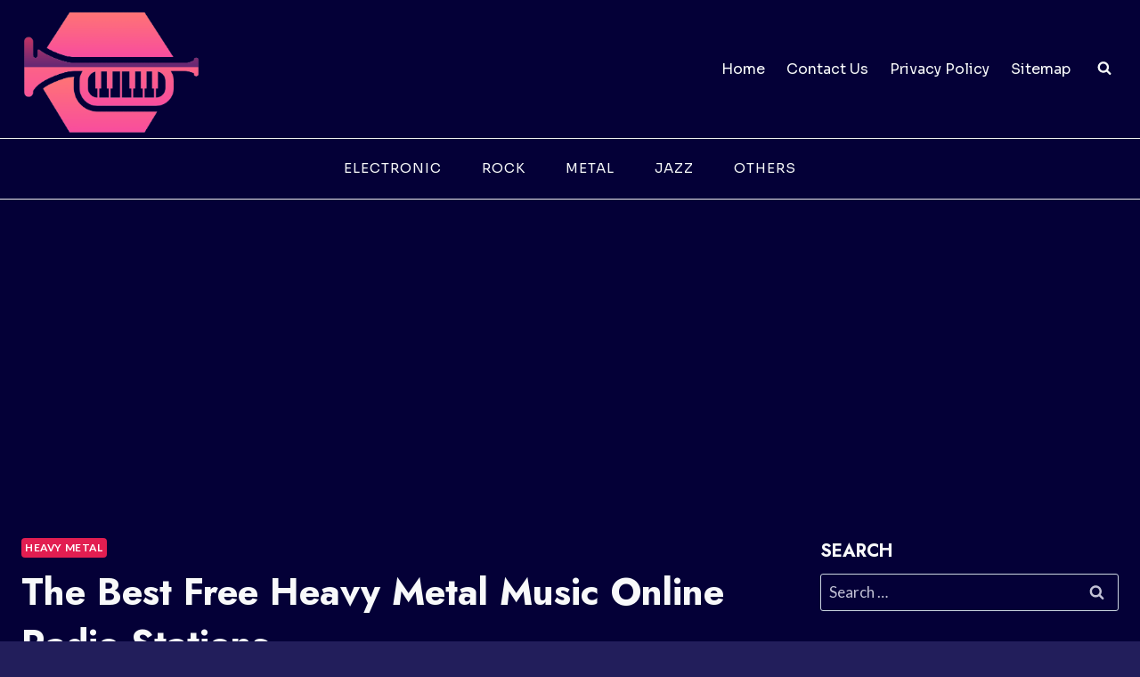

--- FILE ---
content_type: text/html; charset=utf-8
request_url: https://www.google.com/recaptcha/api2/aframe
body_size: 266
content:
<!DOCTYPE HTML><html><head><meta http-equiv="content-type" content="text/html; charset=UTF-8"></head><body><script nonce="Vn08gTtolR-mzhExa7WKGA">/** Anti-fraud and anti-abuse applications only. See google.com/recaptcha */ try{var clients={'sodar':'https://pagead2.googlesyndication.com/pagead/sodar?'};window.addEventListener("message",function(a){try{if(a.source===window.parent){var b=JSON.parse(a.data);var c=clients[b['id']];if(c){var d=document.createElement('img');d.src=c+b['params']+'&rc='+(localStorage.getItem("rc::a")?sessionStorage.getItem("rc::b"):"");window.document.body.appendChild(d);sessionStorage.setItem("rc::e",parseInt(sessionStorage.getItem("rc::e")||0)+1);localStorage.setItem("rc::h",'1769023684016');}}}catch(b){}});window.parent.postMessage("_grecaptcha_ready", "*");}catch(b){}</script></body></html>